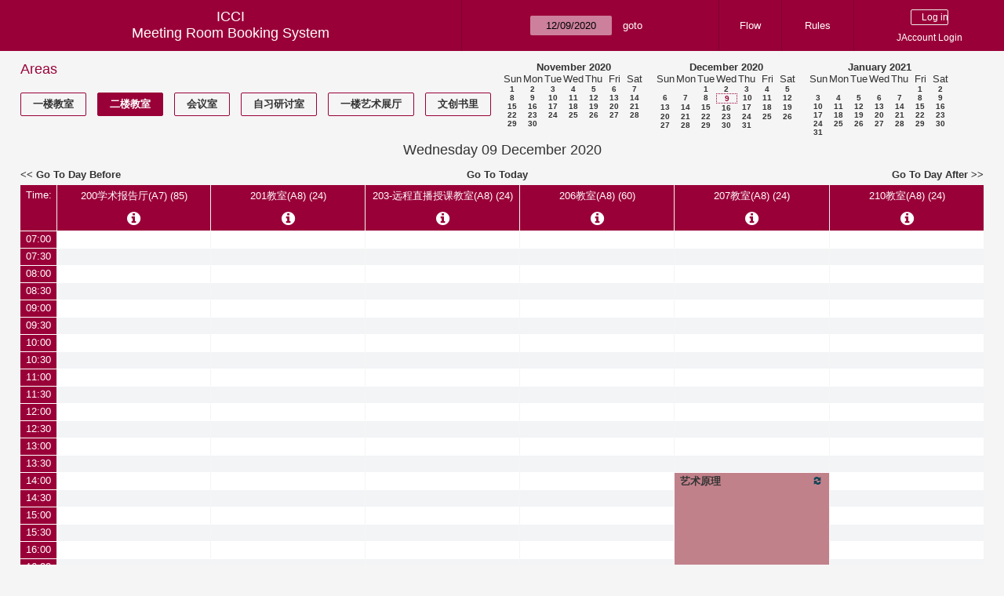

--- FILE ---
content_type: text/html; charset=utf-8
request_url: https://icci.sjtu.edu.cn/bs/day.php?year=2020&month=12&day=9&area=4
body_size: 65452
content:
<!DOCTYPE html><html>
<head>
<meta charset="utf-8">
<title>Meeting Room Booking System</title>
  <link href="jquery/ui/css/jquery-ui.structure.min.css" rel="stylesheet" type="text/css">
  <link href="jquery/ui/css/sunny/jquery-ui.theme.min.css" rel="stylesheet" type="text/css">
  <link href="jquery/datatables/css/jquery.dataTables.min.css" rel="stylesheet" type="text/css">
  <link href="jquery/datatables/css/buttons.dataTables.css" rel="stylesheet" type="text/css">
  <link href="jquery/datatables/css/fixedColumns.dataTables.min.css" rel="stylesheet" type="text/css">
  <link href="jquery/datatables/css/colReorder.dataTables.css" rel="stylesheet" type="text/css">
      <link rel="stylesheet" href="/public/css/font-awesome.min.css" />
    <link rel="stylesheet" href="/public/layui/css/layui.css" media="all" />
    <link rel="stylesheet" href="css/mrbs.css.php" type="text/css">
        <link rel="stylesheet" media="print" href="css/mrbs-print.css.php" type="text/css">
    <!--[if IE]>
    <link rel="stylesheet" href="css/mrbs-ie.css" type="text/css">
    <![endif]-->
        <!--[if IE 8]>
    <link rel="stylesheet" href="css/mrbs-ie8.css" type="text/css">
    <![endif]-->
    <!--[if lte IE 8]>
    <link rel="stylesheet" href="css/mrbs-ielte8.css" type="text/css">
    <![endif]-->
    <!--[if lte IE 7]>
    <link rel="stylesheet" href="css/mrbs-ielte7.css.php" type="text/css">
    <![endif]-->
    <!--[if lte IE 6]>
    <link rel="stylesheet" href="css/mrbs-ielte6.css" type="text/css">
    <![endif]-->
        <meta name="robots" content="noindex, nofollow">

<!--[if (!IE)|(gt IE 8)]><!-->
  <script type="text/javascript" src="jquery/jquery-2.2.4.min.js"></script>
  <!--<![endif]-->

<!--[if lte IE 8]>
  <script type="text/javascript" src="jquery/jquery-1.11.0.min.js"></script>
<![endif]-->

  <script type="text/javascript" src="jquery/jquery-migrate-1.4.1.min.js"></script>
    <script type="text/javascript" src="jquery/ui/jquery-ui.min.js"></script>
  

<script type="text/javascript" src="/public/layui/layui.js"></script>
<script>
  layui.use(['form','layer','element'],function(){
    var form = layui.form;
    var element = layui.element;
    var layer = parent.layer === undefined ? layui.layer : parent.layer;
    var $ = layui.jquery;
    var custom_html = '';
    $('.description').parent(1).on('click',function(){
      custom_html = $(this).find('.custom_html').html();
      layer.open({
        title: $(this).find('a').html()+'介绍/Description',
        content: custom_html,
        area: ['800px',''],
        btn:false,
        shadeClose: true
      })
    })
  });

</script>
<script type="text/javascript">
  //<![CDATA[
  var lteIE6 = false;
  //]]>
</script>
<!--[if lte IE 6]>
<script type="text/javascript">
  //<![CDATA[
  var lteIE6 = true;
  //]]>
</script>
<![endif]-->
    
<script type="text/javascript">
  //<![CDATA[
  var lteIE7 = false;
  //]]>
</script>
<!--[if lte IE 7]>
<script type="text/javascript">
  //<![CDATA[
  var lteIE7 = true;
  //]]>
</script>
<![endif]-->
    
<script type="text/javascript">
  //<![CDATA[
  var lteIE8 = false;
  //]]>
</script>
<!--[if lte IE 8]>
<script type="text/javascript">
  //<![CDATA[
  var lteIE8 = true;
  //]]>
</script>
<![endif]-->
    
<script type="text/javascript">
  //<![CDATA[
    function init(params)
  {
  }
  //]]>
</script>

<script type="text/javascript" src="js/functions.js.php?area=4"></script>
<script type="text/javascript" src="js/datepicker.js.php?area=4"></script>
<script type="text/javascript" src="js/general.js.php?area=4"></script>

    
  <script type="text/javascript" src="js/refresh.js.php?area=4"></script>
    <!-- <script type="text/javascript" src="js/resizable.js.php?area=4"></script> -->
  <script type="text/javascript" src="js/multiple.js.php?area=4"></script>
    <script type="text/javascript" src="js/cell_click.js.php?area=4"></script>
  
<!--[if lte IE 8]>
      <script src="js/html5shiv.min.js"></script>
    <![endif]-->
    
<script type="text/javascript">

//<![CDATA[


$(window).on('load', function() {

  var args = {day: '9',
              month: '12',
              year: '2020',
              area: '4',
              room: '33',
              page: 'day'};
    init(args);

});


//]]>
</script></head>
<body class="non_js day">
    <script type="text/javascript">
      //<![CDATA[
      $('body').addClass('js').removeClass('non_js');
      //]]>
    </script> 
    <header class="banner">
<nav>
<ul>
<li>
<div id="company">
<div id="logo">
<span>ICCI</span>
</div>
<div id="mrbs">
<a href="index.php">Meeting Room Booking System</a>
</div>
</div>
</li>
<li>
<form action="day.php" method="get" id="Form1">
<span class="dateselector js_hidden" data-prefix="" data-day="9" data-month="12" data-year="2020" data-min-year="2015" data-max-year="2031" data-form-id="Form1">
<select id="day" name="day">
<option value="1">1</option>
<option value="2">2</option>
<option value="3">3</option>
<option value="4">4</option>
<option value="5">5</option>
<option value="6">6</option>
<option value="7">7</option>
<option value="8">8</option>
<option value="9" selected="selected">9</option>
<option value="10">10</option>
<option value="11">11</option>
<option value="12">12</option>
<option value="13">13</option>
<option value="14">14</option>
<option value="15">15</option>
<option value="16">16</option>
<option value="17">17</option>
<option value="18">18</option>
<option value="19">19</option>
<option value="20">20</option>
<option value="21">21</option>
<option value="22">22</option>
<option value="23">23</option>
<option value="24">24</option>
<option value="25">25</option>
<option value="26">26</option>
<option value="27">27</option>
<option value="28">28</option>
<option value="29">29</option>
<option value="30">30</option>
<option value="31">31</option>
</select>
<select id="month" name="month">
<option value="1">Jan</option>
<option value="2">Feb</option>
<option value="3">Mar</option>
<option value="4">Apr</option>
<option value="5">May</option>
<option value="6">Jun</option>
<option value="7">Jul</option>
<option value="8">Aug</option>
<option value="9">Sep</option>
<option value="10">Oct</option>
<option value="11">Nov</option>
<option value="12" selected="selected">Dec</option>
</select>
<select id="year" name="year">
<option value="2015">2015</option>
<option value="2016">2016</option>
<option value="2017">2017</option>
<option value="2018">2018</option>
<option value="2019">2019</option>
<option value="2020" selected="selected">2020</option>
<option value="2021">2021</option>
<option value="2022">2022</option>
<option value="2023">2023</option>
<option value="2024">2024</option>
<option value="2025">2025</option>
<option value="2026">2026</option>
<option value="2027">2027</option>
<option value="2028">2028</option>
<option value="2029">2029</option>
<option value="2030">2030</option>
<option value="2031">2031</option>
</select>
</span>
<input type="hidden" name="area" value="4">
<input type="hidden" name="room" value="33">
<input type="submit" value="goto">
</form>
</li>
<li>
<a href="/bs/files/文创学院预约中心使用说明.pdf" target="_blank">Flow</a>
</li>
<li>
<a href="/bs/files/20200901-文创学院关于教室及会议室预约系统管理规则.pdf" target="_blank">Rules</a>
</li>
<li>
<div id="logon_box">
      <form method="post" action="admin.php">
        <div>
          <input type="hidden" name="TargetURL" value="day.php?year=2020&amp;month=12&amp;day=9&amp;area=4">
          <input type="hidden" name="Action" value="QueryName">
          <input type="submit" value=" Log in ">
                    <a href='/jaccount'>JAccount Login</a>
                  </div>
      </form>
      
  </div>
</li>
</ul>
</nav>
</header>
<div id="contents">
<div id="dwm_header" class="screenonly">
<div id="dwm_areas">
<h3>Areas</h3>
<ul>
<li><a href="day.php?year=2020&amp;month=12&amp;day=9&amp;area=3"><span>一楼教室</span></a></li>
<li><a href="day.php?year=2020&amp;month=12&amp;day=9&amp;area=4"><span class="current">二楼教室</span></a></li>
<li><a href="day.php?year=2020&amp;month=12&amp;day=9&amp;area=5"><span>会议室</span></a></li>
<li><a href="day.php?year=2020&amp;month=12&amp;day=9&amp;area=6"><span>自习研讨室</span></a></li>
<li><a href="day.php?year=2020&amp;month=12&amp;day=9&amp;area=11"><span>一楼艺术展厅</span></a></li>
<li><a href="day.php?year=2020&amp;month=12&amp;day=9&amp;area=14"><span>文创书里</span></a></li>
</ul>
</div>
<nav id="cals">
<div id="cal_last">
<table class="calendar">
<thead>
<tr>
<th colspan="7"><a href="month.php?year=2020&amp;month=11&amp;day=9&amp;area=4&amp;room=33">November&nbsp;2020</a></th>
</tr>
<tr>
<th>Sun</th>
<th>Mon</th>
<th>Tue</th>
<th>Wed</th>
<th>Thu</th>
<th>Fri</th>
<th>Sat</th>
</tr>
</thead>
<tbody>
<tr>
<td><a href="day.php?year=2020&amp;month=11&amp;day=1&amp;area=4&amp;room=33">1</a></td>
<td><a href="day.php?year=2020&amp;month=11&amp;day=2&amp;area=4&amp;room=33">2</a></td>
<td><a href="day.php?year=2020&amp;month=11&amp;day=3&amp;area=4&amp;room=33">3</a></td>
<td><a href="day.php?year=2020&amp;month=11&amp;day=4&amp;area=4&amp;room=33">4</a></td>
<td><a href="day.php?year=2020&amp;month=11&amp;day=5&amp;area=4&amp;room=33">5</a></td>
<td><a href="day.php?year=2020&amp;month=11&amp;day=6&amp;area=4&amp;room=33">6</a></td>
<td><a href="day.php?year=2020&amp;month=11&amp;day=7&amp;area=4&amp;room=33">7</a></td>
</tr>
<tr>
<td><a href="day.php?year=2020&amp;month=11&amp;day=8&amp;area=4&amp;room=33">8</a></td>
<td><a href="day.php?year=2020&amp;month=11&amp;day=9&amp;area=4&amp;room=33">9</a></td>
<td><a href="day.php?year=2020&amp;month=11&amp;day=10&amp;area=4&amp;room=33">10</a></td>
<td><a href="day.php?year=2020&amp;month=11&amp;day=11&amp;area=4&amp;room=33">11</a></td>
<td><a href="day.php?year=2020&amp;month=11&amp;day=12&amp;area=4&amp;room=33">12</a></td>
<td><a href="day.php?year=2020&amp;month=11&amp;day=13&amp;area=4&amp;room=33">13</a></td>
<td><a href="day.php?year=2020&amp;month=11&amp;day=14&amp;area=4&amp;room=33">14</a></td>
</tr>
<tr>
<td><a href="day.php?year=2020&amp;month=11&amp;day=15&amp;area=4&amp;room=33">15</a></td>
<td><a href="day.php?year=2020&amp;month=11&amp;day=16&amp;area=4&amp;room=33">16</a></td>
<td><a href="day.php?year=2020&amp;month=11&amp;day=17&amp;area=4&amp;room=33">17</a></td>
<td><a href="day.php?year=2020&amp;month=11&amp;day=18&amp;area=4&amp;room=33">18</a></td>
<td><a href="day.php?year=2020&amp;month=11&amp;day=19&amp;area=4&amp;room=33">19</a></td>
<td><a href="day.php?year=2020&amp;month=11&amp;day=20&amp;area=4&amp;room=33">20</a></td>
<td><a href="day.php?year=2020&amp;month=11&amp;day=21&amp;area=4&amp;room=33">21</a></td>
</tr>
<tr>
<td><a href="day.php?year=2020&amp;month=11&amp;day=22&amp;area=4&amp;room=33">22</a></td>
<td><a href="day.php?year=2020&amp;month=11&amp;day=23&amp;area=4&amp;room=33">23</a></td>
<td><a href="day.php?year=2020&amp;month=11&amp;day=24&amp;area=4&amp;room=33">24</a></td>
<td><a href="day.php?year=2020&amp;month=11&amp;day=25&amp;area=4&amp;room=33">25</a></td>
<td><a href="day.php?year=2020&amp;month=11&amp;day=26&amp;area=4&amp;room=33">26</a></td>
<td><a href="day.php?year=2020&amp;month=11&amp;day=27&amp;area=4&amp;room=33">27</a></td>
<td><a href="day.php?year=2020&amp;month=11&amp;day=28&amp;area=4&amp;room=33">28</a></td>
</tr>
<tr>
<td><a href="day.php?year=2020&amp;month=11&amp;day=29&amp;area=4&amp;room=33">29</a></td>
<td><a href="day.php?year=2020&amp;month=11&amp;day=30&amp;area=4&amp;room=33">30</a></td>
<td>&nbsp;</td>
<td>&nbsp;</td>
<td>&nbsp;</td>
<td>&nbsp;</td>
<td>&nbsp;</td>
</tr>
</tbody>
</table>
</div>
<div id="cal_this">
<table class="calendar">
<thead>
<tr>
<th colspan="7"><a href="month.php?year=2020&amp;month=12&amp;day=9&amp;area=4&amp;room=33">December&nbsp;2020</a></th>
</tr>
<tr>
<th>Sun</th>
<th>Mon</th>
<th>Tue</th>
<th>Wed</th>
<th>Thu</th>
<th>Fri</th>
<th>Sat</th>
</tr>
</thead>
<tbody>
<tr>
<td>&nbsp;</td>
<td>&nbsp;</td>
<td><a href="day.php?year=2020&amp;month=12&amp;day=1&amp;area=4&amp;room=33">1</a></td>
<td><a href="day.php?year=2020&amp;month=12&amp;day=2&amp;area=4&amp;room=33">2</a></td>
<td><a href="day.php?year=2020&amp;month=12&amp;day=3&amp;area=4&amp;room=33">3</a></td>
<td><a href="day.php?year=2020&amp;month=12&amp;day=4&amp;area=4&amp;room=33">4</a></td>
<td><a href="day.php?year=2020&amp;month=12&amp;day=5&amp;area=4&amp;room=33">5</a></td>
</tr>
<tr>
<td><a href="day.php?year=2020&amp;month=12&amp;day=6&amp;area=4&amp;room=33">6</a></td>
<td><a href="day.php?year=2020&amp;month=12&amp;day=7&amp;area=4&amp;room=33">7</a></td>
<td><a href="day.php?year=2020&amp;month=12&amp;day=8&amp;area=4&amp;room=33">8</a></td>
<td id="sticky_day"><a class="current" href="day.php?year=2020&amp;month=12&amp;day=9&amp;area=4&amp;room=33">9</a></td>
<td><a href="day.php?year=2020&amp;month=12&amp;day=10&amp;area=4&amp;room=33">10</a></td>
<td><a href="day.php?year=2020&amp;month=12&amp;day=11&amp;area=4&amp;room=33">11</a></td>
<td><a href="day.php?year=2020&amp;month=12&amp;day=12&amp;area=4&amp;room=33">12</a></td>
</tr>
<tr>
<td><a href="day.php?year=2020&amp;month=12&amp;day=13&amp;area=4&amp;room=33">13</a></td>
<td><a href="day.php?year=2020&amp;month=12&amp;day=14&amp;area=4&amp;room=33">14</a></td>
<td><a href="day.php?year=2020&amp;month=12&amp;day=15&amp;area=4&amp;room=33">15</a></td>
<td><a href="day.php?year=2020&amp;month=12&amp;day=16&amp;area=4&amp;room=33">16</a></td>
<td><a href="day.php?year=2020&amp;month=12&amp;day=17&amp;area=4&amp;room=33">17</a></td>
<td><a href="day.php?year=2020&amp;month=12&amp;day=18&amp;area=4&amp;room=33">18</a></td>
<td><a href="day.php?year=2020&amp;month=12&amp;day=19&amp;area=4&amp;room=33">19</a></td>
</tr>
<tr>
<td><a href="day.php?year=2020&amp;month=12&amp;day=20&amp;area=4&amp;room=33">20</a></td>
<td><a href="day.php?year=2020&amp;month=12&amp;day=21&amp;area=4&amp;room=33">21</a></td>
<td><a href="day.php?year=2020&amp;month=12&amp;day=22&amp;area=4&amp;room=33">22</a></td>
<td><a href="day.php?year=2020&amp;month=12&amp;day=23&amp;area=4&amp;room=33">23</a></td>
<td><a href="day.php?year=2020&amp;month=12&amp;day=24&amp;area=4&amp;room=33">24</a></td>
<td><a href="day.php?year=2020&amp;month=12&amp;day=25&amp;area=4&amp;room=33">25</a></td>
<td><a href="day.php?year=2020&amp;month=12&amp;day=26&amp;area=4&amp;room=33">26</a></td>
</tr>
<tr>
<td><a href="day.php?year=2020&amp;month=12&amp;day=27&amp;area=4&amp;room=33">27</a></td>
<td><a href="day.php?year=2020&amp;month=12&amp;day=28&amp;area=4&amp;room=33">28</a></td>
<td><a href="day.php?year=2020&amp;month=12&amp;day=29&amp;area=4&amp;room=33">29</a></td>
<td><a href="day.php?year=2020&amp;month=12&amp;day=30&amp;area=4&amp;room=33">30</a></td>
<td><a href="day.php?year=2020&amp;month=12&amp;day=31&amp;area=4&amp;room=33">31</a></td>
<td>&nbsp;</td>
<td>&nbsp;</td>
</tr>
</tbody>
</table>
</div>
<div id="cal_next">
<table class="calendar">
<thead>
<tr>
<th colspan="7"><a href="month.php?year=2021&amp;month=1&amp;day=9&amp;area=4&amp;room=33">January&nbsp;2021</a></th>
</tr>
<tr>
<th>Sun</th>
<th>Mon</th>
<th>Tue</th>
<th>Wed</th>
<th>Thu</th>
<th>Fri</th>
<th>Sat</th>
</tr>
</thead>
<tbody>
<tr>
<td>&nbsp;</td>
<td>&nbsp;</td>
<td>&nbsp;</td>
<td>&nbsp;</td>
<td>&nbsp;</td>
<td><a href="day.php?year=2021&amp;month=1&amp;day=1&amp;area=4&amp;room=33">1</a></td>
<td><a href="day.php?year=2021&amp;month=1&amp;day=2&amp;area=4&amp;room=33">2</a></td>
</tr>
<tr>
<td><a href="day.php?year=2021&amp;month=1&amp;day=3&amp;area=4&amp;room=33">3</a></td>
<td><a href="day.php?year=2021&amp;month=1&amp;day=4&amp;area=4&amp;room=33">4</a></td>
<td><a href="day.php?year=2021&amp;month=1&amp;day=5&amp;area=4&amp;room=33">5</a></td>
<td><a href="day.php?year=2021&amp;month=1&amp;day=6&amp;area=4&amp;room=33">6</a></td>
<td><a href="day.php?year=2021&amp;month=1&amp;day=7&amp;area=4&amp;room=33">7</a></td>
<td><a href="day.php?year=2021&amp;month=1&amp;day=8&amp;area=4&amp;room=33">8</a></td>
<td><a href="day.php?year=2021&amp;month=1&amp;day=9&amp;area=4&amp;room=33">9</a></td>
</tr>
<tr>
<td><a href="day.php?year=2021&amp;month=1&amp;day=10&amp;area=4&amp;room=33">10</a></td>
<td><a href="day.php?year=2021&amp;month=1&amp;day=11&amp;area=4&amp;room=33">11</a></td>
<td><a href="day.php?year=2021&amp;month=1&amp;day=12&amp;area=4&amp;room=33">12</a></td>
<td><a href="day.php?year=2021&amp;month=1&amp;day=13&amp;area=4&amp;room=33">13</a></td>
<td><a href="day.php?year=2021&amp;month=1&amp;day=14&amp;area=4&amp;room=33">14</a></td>
<td><a href="day.php?year=2021&amp;month=1&amp;day=15&amp;area=4&amp;room=33">15</a></td>
<td><a href="day.php?year=2021&amp;month=1&amp;day=16&amp;area=4&amp;room=33">16</a></td>
</tr>
<tr>
<td><a href="day.php?year=2021&amp;month=1&amp;day=17&amp;area=4&amp;room=33">17</a></td>
<td><a href="day.php?year=2021&amp;month=1&amp;day=18&amp;area=4&amp;room=33">18</a></td>
<td><a href="day.php?year=2021&amp;month=1&amp;day=19&amp;area=4&amp;room=33">19</a></td>
<td><a href="day.php?year=2021&amp;month=1&amp;day=20&amp;area=4&amp;room=33">20</a></td>
<td><a href="day.php?year=2021&amp;month=1&amp;day=21&amp;area=4&amp;room=33">21</a></td>
<td><a href="day.php?year=2021&amp;month=1&amp;day=22&amp;area=4&amp;room=33">22</a></td>
<td><a href="day.php?year=2021&amp;month=1&amp;day=23&amp;area=4&amp;room=33">23</a></td>
</tr>
<tr>
<td><a href="day.php?year=2021&amp;month=1&amp;day=24&amp;area=4&amp;room=33">24</a></td>
<td><a href="day.php?year=2021&amp;month=1&amp;day=25&amp;area=4&amp;room=33">25</a></td>
<td><a href="day.php?year=2021&amp;month=1&amp;day=26&amp;area=4&amp;room=33">26</a></td>
<td><a href="day.php?year=2021&amp;month=1&amp;day=27&amp;area=4&amp;room=33">27</a></td>
<td><a href="day.php?year=2021&amp;month=1&amp;day=28&amp;area=4&amp;room=33">28</a></td>
<td><a href="day.php?year=2021&amp;month=1&amp;day=29&amp;area=4&amp;room=33">29</a></td>
<td><a href="day.php?year=2021&amp;month=1&amp;day=30&amp;area=4&amp;room=33">30</a></td>
</tr>
<tr>
<td><a href="day.php?year=2021&amp;month=1&amp;day=31&amp;area=4&amp;room=33">31</a></td>
<td>&nbsp;</td>
<td>&nbsp;</td>
<td>&nbsp;</td>
<td>&nbsp;</td>
<td>&nbsp;</td>
<td>&nbsp;</td>
</tr>
</tbody>
</table>
</div>
</nav>
</div>
<div id="dwm">
<h2>Wednesday 09 December 2020</h2>
</div>

<nav class="date_nav">
  <a class="date_before" href="day.php?area=4&amp;room=33&amp;year=2020&amp;month=12&amp;day=08">Go To Day Before</a>
  <a class="date_now" href="day.php?area=4&amp;room=33;">Go To Today</a>
  <a class="date_after" href="day.php?area=4&amp;room=33&amp;year=2020&amp;month=12&amp;day=10">Go To Day After</a>
</nav>
<table class="dwm_main" id="day_main" data-resolution="1800">
<thead>
<tr>
<th class="first_last" style="width: 1%">Time:</th>
<th data-room="33" style="width: 16.500000%">
                        <a href="week.php?year=2020&amp;month=12&amp;day=9&amp;area=4&amp;room=33"
                        title="View Week &#10;&#10;教室有EPSON投影机1台，领夹式无线话筒3套，手持式无线话筒一套，无线传屏ClickShar">200学术报告厅(A7) (85)</a><i class="fa description fa-info-circle" aria-hidden="true"><div class='custom_html' style='display: none;'><p>
	“lecture hall”是学院用于举办讲座、报告、全员师生会议等的地方，本院学生的课程类讲座如2018年春季学期开始的系列讲座课程《数字技术》，也是举办文化创意产业行业讲座和业内人士进行交流的场所。这里的椅子全部都是可转动的，同学们可以自如使用也可以便于交流，充分的让学生感受国际化的上课体验。
</p></div></i></th>
<th data-room="11" style="width: 16.500000%">
                        <a href="week.php?year=2020&amp;month=12&amp;day=9&amp;area=4&amp;room=11"
                        title="View Week &#10;&#10;201教室">201教室(A8) (24)</a><i class="fa description fa-info-circle" aria-hidden="true"><div class='custom_html' style='display: none;'>本教室为标准多媒体教室，教室设备有EPSON可书写互动投影机1台。</div></i></th>
<th data-room="12" style="width: 16.500000%">
                        <a href="week.php?year=2020&amp;month=12&amp;day=9&amp;area=4&amp;room=12"
                        title="View Week &#10;&#10;203-远程直播授课教室">203-远程直播授课教室(A8) (24)</a><i class="fa description fa-info-circle" aria-hidden="true"><div class='custom_html' style='display: none;'>本教室为远程授课教室，教室设备有EPSON可书写互动投影机3台，及网络课程直播设备。</div></i></th>
<th data-room="13" style="width: 16.500000%">
                        <a href="week.php?year=2020&amp;month=12&amp;day=9&amp;area=4&amp;room=13"
                        title="View Week &#10;&#10;206教室">206教室(A8) (60)</a><i class="fa description fa-info-circle" aria-hidden="true"><div class='custom_html' style='display: none;'>本教室为标准多媒体教室，教室设备有100英寸EPSON工程级可书写互动投影机2台，领夹式无线话筒1套。</div></i></th>
<th data-room="14" style="width: 16.500000%">
                        <a href="week.php?year=2020&amp;month=12&amp;day=9&amp;area=4&amp;room=14"
                        title="View Week &#10;&#10;207教室">207教室(A8) (24)</a><i class="fa description fa-info-circle" aria-hidden="true"><div class='custom_html' style='display: none;'>本教室为标准多媒体教室，教室设备有EPSON可书写互动投影机1台。</div></i></th>
<th data-room="15" style="width: 16.500000%">
                        <a href="week.php?year=2020&amp;month=12&amp;day=9&amp;area=4&amp;room=15"
                        title="View Week &#10;&#10;210教室">210教室(A8) (24)</a><i class="fa description fa-info-circle" aria-hidden="true"><div class='custom_html' style='display: none;'>本教室为标准多媒体教室，教室设备有EPSON可书写互动投影机1台。</div></i></th>
</tr>
</thead>
<tbody>
<tr class="even_row">
<td class="row_labels" data-seconds="25200">
<div class="celldiv slots1">
<a href="day.php?year=2020&amp;month=12&amp;day=9&amp;area=4&amp;room=33&amp;timetohighlight=25200" title="Highlight this line">07:00</a>
</div></td>
<td class="new">
<div class="celldiv slots1">
<a href="edit_entry.php?area=4&amp;room=33&amp;hour=7&amp;minute=0&amp;year=2020&amp;month=12&amp;day=9">
</a>
</div>
</td>
<td class="new">
<div class="celldiv slots1">
<a href="edit_entry.php?area=4&amp;room=11&amp;hour=7&amp;minute=0&amp;year=2020&amp;month=12&amp;day=9">
</a>
</div>
</td>
<td class="new">
<div class="celldiv slots1">
<a href="edit_entry.php?area=4&amp;room=12&amp;hour=7&amp;minute=0&amp;year=2020&amp;month=12&amp;day=9">
</a>
</div>
</td>
<td class="new">
<div class="celldiv slots1">
<a href="edit_entry.php?area=4&amp;room=13&amp;hour=7&amp;minute=0&amp;year=2020&amp;month=12&amp;day=9">
</a>
</div>
</td>
<td class="new">
<div class="celldiv slots1">
<a href="edit_entry.php?area=4&amp;room=14&amp;hour=7&amp;minute=0&amp;year=2020&amp;month=12&amp;day=9">
</a>
</div>
</td>
<td class="new">
<div class="celldiv slots1">
<a href="edit_entry.php?area=4&amp;room=15&amp;hour=7&amp;minute=0&amp;year=2020&amp;month=12&amp;day=9">
</a>
</div>
</td>
</tr>
<tr class="odd_row">
<td class="row_labels" data-seconds="27000">
<div class="celldiv slots1">
<a href="day.php?year=2020&amp;month=12&amp;day=9&amp;area=4&amp;room=33&amp;timetohighlight=27000" title="Highlight this line">07:30</a>
</div></td>
<td class="new">
<div class="celldiv slots1">
<a href="edit_entry.php?area=4&amp;room=33&amp;hour=7&amp;minute=30&amp;year=2020&amp;month=12&amp;day=9">
</a>
</div>
</td>
<td class="new">
<div class="celldiv slots1">
<a href="edit_entry.php?area=4&amp;room=11&amp;hour=7&amp;minute=30&amp;year=2020&amp;month=12&amp;day=9">
</a>
</div>
</td>
<td class="new">
<div class="celldiv slots1">
<a href="edit_entry.php?area=4&amp;room=12&amp;hour=7&amp;minute=30&amp;year=2020&amp;month=12&amp;day=9">
</a>
</div>
</td>
<td class="new">
<div class="celldiv slots1">
<a href="edit_entry.php?area=4&amp;room=13&amp;hour=7&amp;minute=30&amp;year=2020&amp;month=12&amp;day=9">
</a>
</div>
</td>
<td class="new">
<div class="celldiv slots1">
<a href="edit_entry.php?area=4&amp;room=14&amp;hour=7&amp;minute=30&amp;year=2020&amp;month=12&amp;day=9">
</a>
</div>
</td>
<td class="new">
<div class="celldiv slots1">
<a href="edit_entry.php?area=4&amp;room=15&amp;hour=7&amp;minute=30&amp;year=2020&amp;month=12&amp;day=9">
</a>
</div>
</td>
</tr>
<tr class="even_row">
<td class="row_labels" data-seconds="28800">
<div class="celldiv slots1">
<a href="day.php?year=2020&amp;month=12&amp;day=9&amp;area=4&amp;room=33&amp;timetohighlight=28800" title="Highlight this line">08:00</a>
</div></td>
<td class="new">
<div class="celldiv slots1">
<a href="edit_entry.php?area=4&amp;room=33&amp;hour=8&amp;minute=0&amp;year=2020&amp;month=12&amp;day=9">
</a>
</div>
</td>
<td class="new">
<div class="celldiv slots1">
<a href="edit_entry.php?area=4&amp;room=11&amp;hour=8&amp;minute=0&amp;year=2020&amp;month=12&amp;day=9">
</a>
</div>
</td>
<td class="new">
<div class="celldiv slots1">
<a href="edit_entry.php?area=4&amp;room=12&amp;hour=8&amp;minute=0&amp;year=2020&amp;month=12&amp;day=9">
</a>
</div>
</td>
<td class="new">
<div class="celldiv slots1">
<a href="edit_entry.php?area=4&amp;room=13&amp;hour=8&amp;minute=0&amp;year=2020&amp;month=12&amp;day=9">
</a>
</div>
</td>
<td class="new">
<div class="celldiv slots1">
<a href="edit_entry.php?area=4&amp;room=14&amp;hour=8&amp;minute=0&amp;year=2020&amp;month=12&amp;day=9">
</a>
</div>
</td>
<td class="new">
<div class="celldiv slots1">
<a href="edit_entry.php?area=4&amp;room=15&amp;hour=8&amp;minute=0&amp;year=2020&amp;month=12&amp;day=9">
</a>
</div>
</td>
</tr>
<tr class="odd_row">
<td class="row_labels" data-seconds="30600">
<div class="celldiv slots1">
<a href="day.php?year=2020&amp;month=12&amp;day=9&amp;area=4&amp;room=33&amp;timetohighlight=30600" title="Highlight this line">08:30</a>
</div></td>
<td class="new">
<div class="celldiv slots1">
<a href="edit_entry.php?area=4&amp;room=33&amp;hour=8&amp;minute=30&amp;year=2020&amp;month=12&amp;day=9">
</a>
</div>
</td>
<td class="new">
<div class="celldiv slots1">
<a href="edit_entry.php?area=4&amp;room=11&amp;hour=8&amp;minute=30&amp;year=2020&amp;month=12&amp;day=9">
</a>
</div>
</td>
<td class="new">
<div class="celldiv slots1">
<a href="edit_entry.php?area=4&amp;room=12&amp;hour=8&amp;minute=30&amp;year=2020&amp;month=12&amp;day=9">
</a>
</div>
</td>
<td class="new">
<div class="celldiv slots1">
<a href="edit_entry.php?area=4&amp;room=13&amp;hour=8&amp;minute=30&amp;year=2020&amp;month=12&amp;day=9">
</a>
</div>
</td>
<td class="new">
<div class="celldiv slots1">
<a href="edit_entry.php?area=4&amp;room=14&amp;hour=8&amp;minute=30&amp;year=2020&amp;month=12&amp;day=9">
</a>
</div>
</td>
<td class="new">
<div class="celldiv slots1">
<a href="edit_entry.php?area=4&amp;room=15&amp;hour=8&amp;minute=30&amp;year=2020&amp;month=12&amp;day=9">
</a>
</div>
</td>
</tr>
<tr class="even_row">
<td class="row_labels" data-seconds="32400">
<div class="celldiv slots1">
<a href="day.php?year=2020&amp;month=12&amp;day=9&amp;area=4&amp;room=33&amp;timetohighlight=32400" title="Highlight this line">09:00</a>
</div></td>
<td class="new">
<div class="celldiv slots1">
<a href="edit_entry.php?area=4&amp;room=33&amp;hour=9&amp;minute=0&amp;year=2020&amp;month=12&amp;day=9">
</a>
</div>
</td>
<td class="new">
<div class="celldiv slots1">
<a href="edit_entry.php?area=4&amp;room=11&amp;hour=9&amp;minute=0&amp;year=2020&amp;month=12&amp;day=9">
</a>
</div>
</td>
<td class="new">
<div class="celldiv slots1">
<a href="edit_entry.php?area=4&amp;room=12&amp;hour=9&amp;minute=0&amp;year=2020&amp;month=12&amp;day=9">
</a>
</div>
</td>
<td class="new">
<div class="celldiv slots1">
<a href="edit_entry.php?area=4&amp;room=13&amp;hour=9&amp;minute=0&amp;year=2020&amp;month=12&amp;day=9">
</a>
</div>
</td>
<td class="new">
<div class="celldiv slots1">
<a href="edit_entry.php?area=4&amp;room=14&amp;hour=9&amp;minute=0&amp;year=2020&amp;month=12&amp;day=9">
</a>
</div>
</td>
<td class="new">
<div class="celldiv slots1">
<a href="edit_entry.php?area=4&amp;room=15&amp;hour=9&amp;minute=0&amp;year=2020&amp;month=12&amp;day=9">
</a>
</div>
</td>
</tr>
<tr class="odd_row">
<td class="row_labels" data-seconds="34200">
<div class="celldiv slots1">
<a href="day.php?year=2020&amp;month=12&amp;day=9&amp;area=4&amp;room=33&amp;timetohighlight=34200" title="Highlight this line">09:30</a>
</div></td>
<td class="new">
<div class="celldiv slots1">
<a href="edit_entry.php?area=4&amp;room=33&amp;hour=9&amp;minute=30&amp;year=2020&amp;month=12&amp;day=9">
</a>
</div>
</td>
<td class="new">
<div class="celldiv slots1">
<a href="edit_entry.php?area=4&amp;room=11&amp;hour=9&amp;minute=30&amp;year=2020&amp;month=12&amp;day=9">
</a>
</div>
</td>
<td class="new">
<div class="celldiv slots1">
<a href="edit_entry.php?area=4&amp;room=12&amp;hour=9&amp;minute=30&amp;year=2020&amp;month=12&amp;day=9">
</a>
</div>
</td>
<td class="new">
<div class="celldiv slots1">
<a href="edit_entry.php?area=4&amp;room=13&amp;hour=9&amp;minute=30&amp;year=2020&amp;month=12&amp;day=9">
</a>
</div>
</td>
<td class="new">
<div class="celldiv slots1">
<a href="edit_entry.php?area=4&amp;room=14&amp;hour=9&amp;minute=30&amp;year=2020&amp;month=12&amp;day=9">
</a>
</div>
</td>
<td class="new">
<div class="celldiv slots1">
<a href="edit_entry.php?area=4&amp;room=15&amp;hour=9&amp;minute=30&amp;year=2020&amp;month=12&amp;day=9">
</a>
</div>
</td>
</tr>
<tr class="even_row">
<td class="row_labels" data-seconds="36000">
<div class="celldiv slots1">
<a href="day.php?year=2020&amp;month=12&amp;day=9&amp;area=4&amp;room=33&amp;timetohighlight=36000" title="Highlight this line">10:00</a>
</div></td>
<td class="new">
<div class="celldiv slots1">
<a href="edit_entry.php?area=4&amp;room=33&amp;hour=10&amp;minute=0&amp;year=2020&amp;month=12&amp;day=9">
</a>
</div>
</td>
<td class="new">
<div class="celldiv slots1">
<a href="edit_entry.php?area=4&amp;room=11&amp;hour=10&amp;minute=0&amp;year=2020&amp;month=12&amp;day=9">
</a>
</div>
</td>
<td class="new">
<div class="celldiv slots1">
<a href="edit_entry.php?area=4&amp;room=12&amp;hour=10&amp;minute=0&amp;year=2020&amp;month=12&amp;day=9">
</a>
</div>
</td>
<td class="new">
<div class="celldiv slots1">
<a href="edit_entry.php?area=4&amp;room=13&amp;hour=10&amp;minute=0&amp;year=2020&amp;month=12&amp;day=9">
</a>
</div>
</td>
<td class="new">
<div class="celldiv slots1">
<a href="edit_entry.php?area=4&amp;room=14&amp;hour=10&amp;minute=0&amp;year=2020&amp;month=12&amp;day=9">
</a>
</div>
</td>
<td class="new">
<div class="celldiv slots1">
<a href="edit_entry.php?area=4&amp;room=15&amp;hour=10&amp;minute=0&amp;year=2020&amp;month=12&amp;day=9">
</a>
</div>
</td>
</tr>
<tr class="odd_row">
<td class="row_labels" data-seconds="37800">
<div class="celldiv slots1">
<a href="day.php?year=2020&amp;month=12&amp;day=9&amp;area=4&amp;room=33&amp;timetohighlight=37800" title="Highlight this line">10:30</a>
</div></td>
<td class="new">
<div class="celldiv slots1">
<a href="edit_entry.php?area=4&amp;room=33&amp;hour=10&amp;minute=30&amp;year=2020&amp;month=12&amp;day=9">
</a>
</div>
</td>
<td class="new">
<div class="celldiv slots1">
<a href="edit_entry.php?area=4&amp;room=11&amp;hour=10&amp;minute=30&amp;year=2020&amp;month=12&amp;day=9">
</a>
</div>
</td>
<td class="new">
<div class="celldiv slots1">
<a href="edit_entry.php?area=4&amp;room=12&amp;hour=10&amp;minute=30&amp;year=2020&amp;month=12&amp;day=9">
</a>
</div>
</td>
<td class="new">
<div class="celldiv slots1">
<a href="edit_entry.php?area=4&amp;room=13&amp;hour=10&amp;minute=30&amp;year=2020&amp;month=12&amp;day=9">
</a>
</div>
</td>
<td class="new">
<div class="celldiv slots1">
<a href="edit_entry.php?area=4&amp;room=14&amp;hour=10&amp;minute=30&amp;year=2020&amp;month=12&amp;day=9">
</a>
</div>
</td>
<td class="new">
<div class="celldiv slots1">
<a href="edit_entry.php?area=4&amp;room=15&amp;hour=10&amp;minute=30&amp;year=2020&amp;month=12&amp;day=9">
</a>
</div>
</td>
</tr>
<tr class="even_row">
<td class="row_labels" data-seconds="39600">
<div class="celldiv slots1">
<a href="day.php?year=2020&amp;month=12&amp;day=9&amp;area=4&amp;room=33&amp;timetohighlight=39600" title="Highlight this line">11:00</a>
</div></td>
<td class="new">
<div class="celldiv slots1">
<a href="edit_entry.php?area=4&amp;room=33&amp;hour=11&amp;minute=0&amp;year=2020&amp;month=12&amp;day=9">
</a>
</div>
</td>
<td class="new">
<div class="celldiv slots1">
<a href="edit_entry.php?area=4&amp;room=11&amp;hour=11&amp;minute=0&amp;year=2020&amp;month=12&amp;day=9">
</a>
</div>
</td>
<td class="new">
<div class="celldiv slots1">
<a href="edit_entry.php?area=4&amp;room=12&amp;hour=11&amp;minute=0&amp;year=2020&amp;month=12&amp;day=9">
</a>
</div>
</td>
<td class="new">
<div class="celldiv slots1">
<a href="edit_entry.php?area=4&amp;room=13&amp;hour=11&amp;minute=0&amp;year=2020&amp;month=12&amp;day=9">
</a>
</div>
</td>
<td class="new">
<div class="celldiv slots1">
<a href="edit_entry.php?area=4&amp;room=14&amp;hour=11&amp;minute=0&amp;year=2020&amp;month=12&amp;day=9">
</a>
</div>
</td>
<td class="new">
<div class="celldiv slots1">
<a href="edit_entry.php?area=4&amp;room=15&amp;hour=11&amp;minute=0&amp;year=2020&amp;month=12&amp;day=9">
</a>
</div>
</td>
</tr>
<tr class="odd_row">
<td class="row_labels" data-seconds="41400">
<div class="celldiv slots1">
<a href="day.php?year=2020&amp;month=12&amp;day=9&amp;area=4&amp;room=33&amp;timetohighlight=41400" title="Highlight this line">11:30</a>
</div></td>
<td class="new">
<div class="celldiv slots1">
<a href="edit_entry.php?area=4&amp;room=33&amp;hour=11&amp;minute=30&amp;year=2020&amp;month=12&amp;day=9">
</a>
</div>
</td>
<td class="new">
<div class="celldiv slots1">
<a href="edit_entry.php?area=4&amp;room=11&amp;hour=11&amp;minute=30&amp;year=2020&amp;month=12&amp;day=9">
</a>
</div>
</td>
<td class="new">
<div class="celldiv slots1">
<a href="edit_entry.php?area=4&amp;room=12&amp;hour=11&amp;minute=30&amp;year=2020&amp;month=12&amp;day=9">
</a>
</div>
</td>
<td class="new">
<div class="celldiv slots1">
<a href="edit_entry.php?area=4&amp;room=13&amp;hour=11&amp;minute=30&amp;year=2020&amp;month=12&amp;day=9">
</a>
</div>
</td>
<td class="new">
<div class="celldiv slots1">
<a href="edit_entry.php?area=4&amp;room=14&amp;hour=11&amp;minute=30&amp;year=2020&amp;month=12&amp;day=9">
</a>
</div>
</td>
<td class="new">
<div class="celldiv slots1">
<a href="edit_entry.php?area=4&amp;room=15&amp;hour=11&amp;minute=30&amp;year=2020&amp;month=12&amp;day=9">
</a>
</div>
</td>
</tr>
<tr class="even_row">
<td class="row_labels" data-seconds="43200">
<div class="celldiv slots1">
<a href="day.php?year=2020&amp;month=12&amp;day=9&amp;area=4&amp;room=33&amp;timetohighlight=43200" title="Highlight this line">12:00</a>
</div></td>
<td class="new">
<div class="celldiv slots1">
<a href="edit_entry.php?area=4&amp;room=33&amp;hour=12&amp;minute=0&amp;year=2020&amp;month=12&amp;day=9">
</a>
</div>
</td>
<td class="new">
<div class="celldiv slots1">
<a href="edit_entry.php?area=4&amp;room=11&amp;hour=12&amp;minute=0&amp;year=2020&amp;month=12&amp;day=9">
</a>
</div>
</td>
<td class="new">
<div class="celldiv slots1">
<a href="edit_entry.php?area=4&amp;room=12&amp;hour=12&amp;minute=0&amp;year=2020&amp;month=12&amp;day=9">
</a>
</div>
</td>
<td class="new">
<div class="celldiv slots1">
<a href="edit_entry.php?area=4&amp;room=13&amp;hour=12&amp;minute=0&amp;year=2020&amp;month=12&amp;day=9">
</a>
</div>
</td>
<td class="new">
<div class="celldiv slots1">
<a href="edit_entry.php?area=4&amp;room=14&amp;hour=12&amp;minute=0&amp;year=2020&amp;month=12&amp;day=9">
</a>
</div>
</td>
<td class="new">
<div class="celldiv slots1">
<a href="edit_entry.php?area=4&amp;room=15&amp;hour=12&amp;minute=0&amp;year=2020&amp;month=12&amp;day=9">
</a>
</div>
</td>
</tr>
<tr class="odd_row">
<td class="row_labels" data-seconds="45000">
<div class="celldiv slots1">
<a href="day.php?year=2020&amp;month=12&amp;day=9&amp;area=4&amp;room=33&amp;timetohighlight=45000" title="Highlight this line">12:30</a>
</div></td>
<td class="new">
<div class="celldiv slots1">
<a href="edit_entry.php?area=4&amp;room=33&amp;hour=12&amp;minute=30&amp;year=2020&amp;month=12&amp;day=9">
</a>
</div>
</td>
<td class="new">
<div class="celldiv slots1">
<a href="edit_entry.php?area=4&amp;room=11&amp;hour=12&amp;minute=30&amp;year=2020&amp;month=12&amp;day=9">
</a>
</div>
</td>
<td class="new">
<div class="celldiv slots1">
<a href="edit_entry.php?area=4&amp;room=12&amp;hour=12&amp;minute=30&amp;year=2020&amp;month=12&amp;day=9">
</a>
</div>
</td>
<td class="new">
<div class="celldiv slots1">
<a href="edit_entry.php?area=4&amp;room=13&amp;hour=12&amp;minute=30&amp;year=2020&amp;month=12&amp;day=9">
</a>
</div>
</td>
<td class="new">
<div class="celldiv slots1">
<a href="edit_entry.php?area=4&amp;room=14&amp;hour=12&amp;minute=30&amp;year=2020&amp;month=12&amp;day=9">
</a>
</div>
</td>
<td class="new">
<div class="celldiv slots1">
<a href="edit_entry.php?area=4&amp;room=15&amp;hour=12&amp;minute=30&amp;year=2020&amp;month=12&amp;day=9">
</a>
</div>
</td>
</tr>
<tr class="even_row">
<td class="row_labels" data-seconds="46800">
<div class="celldiv slots1">
<a href="day.php?year=2020&amp;month=12&amp;day=9&amp;area=4&amp;room=33&amp;timetohighlight=46800" title="Highlight this line">13:00</a>
</div></td>
<td class="new">
<div class="celldiv slots1">
<a href="edit_entry.php?area=4&amp;room=33&amp;hour=13&amp;minute=0&amp;year=2020&amp;month=12&amp;day=9">
</a>
</div>
</td>
<td class="new">
<div class="celldiv slots1">
<a href="edit_entry.php?area=4&amp;room=11&amp;hour=13&amp;minute=0&amp;year=2020&amp;month=12&amp;day=9">
</a>
</div>
</td>
<td class="new">
<div class="celldiv slots1">
<a href="edit_entry.php?area=4&amp;room=12&amp;hour=13&amp;minute=0&amp;year=2020&amp;month=12&amp;day=9">
</a>
</div>
</td>
<td class="new">
<div class="celldiv slots1">
<a href="edit_entry.php?area=4&amp;room=13&amp;hour=13&amp;minute=0&amp;year=2020&amp;month=12&amp;day=9">
</a>
</div>
</td>
<td class="new">
<div class="celldiv slots1">
<a href="edit_entry.php?area=4&amp;room=14&amp;hour=13&amp;minute=0&amp;year=2020&amp;month=12&amp;day=9">
</a>
</div>
</td>
<td class="new">
<div class="celldiv slots1">
<a href="edit_entry.php?area=4&amp;room=15&amp;hour=13&amp;minute=0&amp;year=2020&amp;month=12&amp;day=9">
</a>
</div>
</td>
</tr>
<tr class="odd_row">
<td class="row_labels" data-seconds="48600">
<div class="celldiv slots1">
<a href="day.php?year=2020&amp;month=12&amp;day=9&amp;area=4&amp;room=33&amp;timetohighlight=48600" title="Highlight this line">13:30</a>
</div></td>
<td class="new">
<div class="celldiv slots1">
<a href="edit_entry.php?area=4&amp;room=33&amp;hour=13&amp;minute=30&amp;year=2020&amp;month=12&amp;day=9">
</a>
</div>
</td>
<td class="new">
<div class="celldiv slots1">
<a href="edit_entry.php?area=4&amp;room=11&amp;hour=13&amp;minute=30&amp;year=2020&amp;month=12&amp;day=9">
</a>
</div>
</td>
<td class="new">
<div class="celldiv slots1">
<a href="edit_entry.php?area=4&amp;room=12&amp;hour=13&amp;minute=30&amp;year=2020&amp;month=12&amp;day=9">
</a>
</div>
</td>
<td class="new">
<div class="celldiv slots1">
<a href="edit_entry.php?area=4&amp;room=13&amp;hour=13&amp;minute=30&amp;year=2020&amp;month=12&amp;day=9">
</a>
</div>
</td>
<td class="new">
<div class="celldiv slots1">
<a href="edit_entry.php?area=4&amp;room=14&amp;hour=13&amp;minute=30&amp;year=2020&amp;month=12&amp;day=9">
</a>
</div>
</td>
<td class="new">
<div class="celldiv slots1">
<a href="edit_entry.php?area=4&amp;room=15&amp;hour=13&amp;minute=30&amp;year=2020&amp;month=12&amp;day=9">
</a>
</div>
</td>
</tr>
<tr class="even_row">
<td class="row_labels" data-seconds="50400">
<div class="celldiv slots1">
<a href="day.php?year=2020&amp;month=12&amp;day=9&amp;area=4&amp;room=33&amp;timetohighlight=50400" title="Highlight this line">14:00</a>
</div></td>
<td class="new">
<div class="celldiv slots1">
<a href="edit_entry.php?area=4&amp;room=33&amp;hour=14&amp;minute=0&amp;year=2020&amp;month=12&amp;day=9">
</a>
</div>
</td>
<td class="new">
<div class="celldiv slots1">
<a href="edit_entry.php?area=4&amp;room=11&amp;hour=14&amp;minute=0&amp;year=2020&amp;month=12&amp;day=9">
</a>
</div>
</td>
<td class="new">
<div class="celldiv slots1">
<a href="edit_entry.php?area=4&amp;room=12&amp;hour=14&amp;minute=0&amp;year=2020&amp;month=12&amp;day=9">
</a>
</div>
</td>
<td class="new">
<div class="celldiv slots1">
<a href="edit_entry.php?area=4&amp;room=13&amp;hour=14&amp;minute=0&amp;year=2020&amp;month=12&amp;day=9">
</a>
</div>
</td>
<td class="I" rowspan="6">
<div data-id="1841" data-type="I" class="celldiv slots6">
<a href="view_entry.php?id=1841&amp;area=4&amp;day=9&amp;month=12&amp;year=2020" title=""><img class="repeat_symbol I" src="images/repeat.png" alt="Series" title="Series" width="10" height="10">艺术原理</a>
</div>
</td>
<td class="new">
<div class="celldiv slots1">
<a href="edit_entry.php?area=4&amp;room=15&amp;hour=14&amp;minute=0&amp;year=2020&amp;month=12&amp;day=9">
</a>
</div>
</td>
</tr>
<tr class="odd_row">
<td class="row_labels" data-seconds="52200">
<div class="celldiv slots1">
<a href="day.php?year=2020&amp;month=12&amp;day=9&amp;area=4&amp;room=33&amp;timetohighlight=52200" title="Highlight this line">14:30</a>
</div></td>
<td class="new">
<div class="celldiv slots1">
<a href="edit_entry.php?area=4&amp;room=33&amp;hour=14&amp;minute=30&amp;year=2020&amp;month=12&amp;day=9">
</a>
</div>
</td>
<td class="new">
<div class="celldiv slots1">
<a href="edit_entry.php?area=4&amp;room=11&amp;hour=14&amp;minute=30&amp;year=2020&amp;month=12&amp;day=9">
</a>
</div>
</td>
<td class="new">
<div class="celldiv slots1">
<a href="edit_entry.php?area=4&amp;room=12&amp;hour=14&amp;minute=30&amp;year=2020&amp;month=12&amp;day=9">
</a>
</div>
</td>
<td class="new">
<div class="celldiv slots1">
<a href="edit_entry.php?area=4&amp;room=13&amp;hour=14&amp;minute=30&amp;year=2020&amp;month=12&amp;day=9">
</a>
</div>
</td>
<td class="new">
<div class="celldiv slots1">
<a href="edit_entry.php?area=4&amp;room=15&amp;hour=14&amp;minute=30&amp;year=2020&amp;month=12&amp;day=9">
</a>
</div>
</td>
</tr>
<tr class="even_row">
<td class="row_labels" data-seconds="54000">
<div class="celldiv slots1">
<a href="day.php?year=2020&amp;month=12&amp;day=9&amp;area=4&amp;room=33&amp;timetohighlight=54000" title="Highlight this line">15:00</a>
</div></td>
<td class="new">
<div class="celldiv slots1">
<a href="edit_entry.php?area=4&amp;room=33&amp;hour=15&amp;minute=0&amp;year=2020&amp;month=12&amp;day=9">
</a>
</div>
</td>
<td class="new">
<div class="celldiv slots1">
<a href="edit_entry.php?area=4&amp;room=11&amp;hour=15&amp;minute=0&amp;year=2020&amp;month=12&amp;day=9">
</a>
</div>
</td>
<td class="new">
<div class="celldiv slots1">
<a href="edit_entry.php?area=4&amp;room=12&amp;hour=15&amp;minute=0&amp;year=2020&amp;month=12&amp;day=9">
</a>
</div>
</td>
<td class="new">
<div class="celldiv slots1">
<a href="edit_entry.php?area=4&amp;room=13&amp;hour=15&amp;minute=0&amp;year=2020&amp;month=12&amp;day=9">
</a>
</div>
</td>
<td class="new">
<div class="celldiv slots1">
<a href="edit_entry.php?area=4&amp;room=15&amp;hour=15&amp;minute=0&amp;year=2020&amp;month=12&amp;day=9">
</a>
</div>
</td>
</tr>
<tr class="odd_row">
<td class="row_labels" data-seconds="55800">
<div class="celldiv slots1">
<a href="day.php?year=2020&amp;month=12&amp;day=9&amp;area=4&amp;room=33&amp;timetohighlight=55800" title="Highlight this line">15:30</a>
</div></td>
<td class="new">
<div class="celldiv slots1">
<a href="edit_entry.php?area=4&amp;room=33&amp;hour=15&amp;minute=30&amp;year=2020&amp;month=12&amp;day=9">
</a>
</div>
</td>
<td class="new">
<div class="celldiv slots1">
<a href="edit_entry.php?area=4&amp;room=11&amp;hour=15&amp;minute=30&amp;year=2020&amp;month=12&amp;day=9">
</a>
</div>
</td>
<td class="new">
<div class="celldiv slots1">
<a href="edit_entry.php?area=4&amp;room=12&amp;hour=15&amp;minute=30&amp;year=2020&amp;month=12&amp;day=9">
</a>
</div>
</td>
<td class="new">
<div class="celldiv slots1">
<a href="edit_entry.php?area=4&amp;room=13&amp;hour=15&amp;minute=30&amp;year=2020&amp;month=12&amp;day=9">
</a>
</div>
</td>
<td class="new">
<div class="celldiv slots1">
<a href="edit_entry.php?area=4&amp;room=15&amp;hour=15&amp;minute=30&amp;year=2020&amp;month=12&amp;day=9">
</a>
</div>
</td>
</tr>
<tr class="even_row">
<td class="row_labels" data-seconds="57600">
<div class="celldiv slots1">
<a href="day.php?year=2020&amp;month=12&amp;day=9&amp;area=4&amp;room=33&amp;timetohighlight=57600" title="Highlight this line">16:00</a>
</div></td>
<td class="new">
<div class="celldiv slots1">
<a href="edit_entry.php?area=4&amp;room=33&amp;hour=16&amp;minute=0&amp;year=2020&amp;month=12&amp;day=9">
</a>
</div>
</td>
<td class="new">
<div class="celldiv slots1">
<a href="edit_entry.php?area=4&amp;room=11&amp;hour=16&amp;minute=0&amp;year=2020&amp;month=12&amp;day=9">
</a>
</div>
</td>
<td class="new">
<div class="celldiv slots1">
<a href="edit_entry.php?area=4&amp;room=12&amp;hour=16&amp;minute=0&amp;year=2020&amp;month=12&amp;day=9">
</a>
</div>
</td>
<td class="new">
<div class="celldiv slots1">
<a href="edit_entry.php?area=4&amp;room=13&amp;hour=16&amp;minute=0&amp;year=2020&amp;month=12&amp;day=9">
</a>
</div>
</td>
<td class="new">
<div class="celldiv slots1">
<a href="edit_entry.php?area=4&amp;room=15&amp;hour=16&amp;minute=0&amp;year=2020&amp;month=12&amp;day=9">
</a>
</div>
</td>
</tr>
<tr class="odd_row">
<td class="row_labels" data-seconds="59400">
<div class="celldiv slots1">
<a href="day.php?year=2020&amp;month=12&amp;day=9&amp;area=4&amp;room=33&amp;timetohighlight=59400" title="Highlight this line">16:30</a>
</div></td>
<td class="new">
<div class="celldiv slots1">
<a href="edit_entry.php?area=4&amp;room=33&amp;hour=16&amp;minute=30&amp;year=2020&amp;month=12&amp;day=9">
</a>
</div>
</td>
<td class="new">
<div class="celldiv slots1">
<a href="edit_entry.php?area=4&amp;room=11&amp;hour=16&amp;minute=30&amp;year=2020&amp;month=12&amp;day=9">
</a>
</div>
</td>
<td class="new">
<div class="celldiv slots1">
<a href="edit_entry.php?area=4&amp;room=12&amp;hour=16&amp;minute=30&amp;year=2020&amp;month=12&amp;day=9">
</a>
</div>
</td>
<td class="new">
<div class="celldiv slots1">
<a href="edit_entry.php?area=4&amp;room=13&amp;hour=16&amp;minute=30&amp;year=2020&amp;month=12&amp;day=9">
</a>
</div>
</td>
<td class="new">
<div class="celldiv slots1">
<a href="edit_entry.php?area=4&amp;room=15&amp;hour=16&amp;minute=30&amp;year=2020&amp;month=12&amp;day=9">
</a>
</div>
</td>
</tr>
<tr class="even_row">
<td class="row_labels" data-seconds="61200">
<div class="celldiv slots1">
<a href="day.php?year=2020&amp;month=12&amp;day=9&amp;area=4&amp;room=33&amp;timetohighlight=61200" title="Highlight this line">17:00</a>
</div></td>
<td class="new">
<div class="celldiv slots1">
<a href="edit_entry.php?area=4&amp;room=33&amp;hour=17&amp;minute=0&amp;year=2020&amp;month=12&amp;day=9">
</a>
</div>
</td>
<td class="new">
<div class="celldiv slots1">
<a href="edit_entry.php?area=4&amp;room=11&amp;hour=17&amp;minute=0&amp;year=2020&amp;month=12&amp;day=9">
</a>
</div>
</td>
<td class="new">
<div class="celldiv slots1">
<a href="edit_entry.php?area=4&amp;room=12&amp;hour=17&amp;minute=0&amp;year=2020&amp;month=12&amp;day=9">
</a>
</div>
</td>
<td class="new">
<div class="celldiv slots1">
<a href="edit_entry.php?area=4&amp;room=13&amp;hour=17&amp;minute=0&amp;year=2020&amp;month=12&amp;day=9">
</a>
</div>
</td>
<td class="new">
<div class="celldiv slots1">
<a href="edit_entry.php?area=4&amp;room=14&amp;hour=17&amp;minute=0&amp;year=2020&amp;month=12&amp;day=9">
</a>
</div>
</td>
<td class="new">
<div class="celldiv slots1">
<a href="edit_entry.php?area=4&amp;room=15&amp;hour=17&amp;minute=0&amp;year=2020&amp;month=12&amp;day=9">
</a>
</div>
</td>
</tr>
<tr class="odd_row">
<td class="row_labels" data-seconds="63000">
<div class="celldiv slots1">
<a href="day.php?year=2020&amp;month=12&amp;day=9&amp;area=4&amp;room=33&amp;timetohighlight=63000" title="Highlight this line">17:30</a>
</div></td>
<td class="new">
<div class="celldiv slots1">
<a href="edit_entry.php?area=4&amp;room=33&amp;hour=17&amp;minute=30&amp;year=2020&amp;month=12&amp;day=9">
</a>
</div>
</td>
<td class="new">
<div class="celldiv slots1">
<a href="edit_entry.php?area=4&amp;room=11&amp;hour=17&amp;minute=30&amp;year=2020&amp;month=12&amp;day=9">
</a>
</div>
</td>
<td class="new">
<div class="celldiv slots1">
<a href="edit_entry.php?area=4&amp;room=12&amp;hour=17&amp;minute=30&amp;year=2020&amp;month=12&amp;day=9">
</a>
</div>
</td>
<td class="new">
<div class="celldiv slots1">
<a href="edit_entry.php?area=4&amp;room=13&amp;hour=17&amp;minute=30&amp;year=2020&amp;month=12&amp;day=9">
</a>
</div>
</td>
<td class="new">
<div class="celldiv slots1">
<a href="edit_entry.php?area=4&amp;room=14&amp;hour=17&amp;minute=30&amp;year=2020&amp;month=12&amp;day=9">
</a>
</div>
</td>
<td class="new">
<div class="celldiv slots1">
<a href="edit_entry.php?area=4&amp;room=15&amp;hour=17&amp;minute=30&amp;year=2020&amp;month=12&amp;day=9">
</a>
</div>
</td>
</tr>
<tr class="even_row">
<td class="row_labels" data-seconds="64800">
<div class="celldiv slots1">
<a href="day.php?year=2020&amp;month=12&amp;day=9&amp;area=4&amp;room=33&amp;timetohighlight=64800" title="Highlight this line">18:00</a>
</div></td>
<td class="new">
<div class="celldiv slots1">
<a href="edit_entry.php?area=4&amp;room=33&amp;hour=18&amp;minute=0&amp;year=2020&amp;month=12&amp;day=9">
</a>
</div>
</td>
<td class="new">
<div class="celldiv slots1">
<a href="edit_entry.php?area=4&amp;room=11&amp;hour=18&amp;minute=0&amp;year=2020&amp;month=12&amp;day=9">
</a>
</div>
</td>
<td class="new">
<div class="celldiv slots1">
<a href="edit_entry.php?area=4&amp;room=12&amp;hour=18&amp;minute=0&amp;year=2020&amp;month=12&amp;day=9">
</a>
</div>
</td>
<td class="new">
<div class="celldiv slots1">
<a href="edit_entry.php?area=4&amp;room=13&amp;hour=18&amp;minute=0&amp;year=2020&amp;month=12&amp;day=9">
</a>
</div>
</td>
<td class="new">
<div class="celldiv slots1">
<a href="edit_entry.php?area=4&amp;room=14&amp;hour=18&amp;minute=0&amp;year=2020&amp;month=12&amp;day=9">
</a>
</div>
</td>
<td class="new">
<div class="celldiv slots1">
<a href="edit_entry.php?area=4&amp;room=15&amp;hour=18&amp;minute=0&amp;year=2020&amp;month=12&amp;day=9">
</a>
</div>
</td>
</tr>
<tr class="odd_row">
<td class="row_labels" data-seconds="66600">
<div class="celldiv slots1">
<a href="day.php?year=2020&amp;month=12&amp;day=9&amp;area=4&amp;room=33&amp;timetohighlight=66600" title="Highlight this line">18:30</a>
</div></td>
<td class="new">
<div class="celldiv slots1">
<a href="edit_entry.php?area=4&amp;room=33&amp;hour=18&amp;minute=30&amp;year=2020&amp;month=12&amp;day=9">
</a>
</div>
</td>
<td class="new">
<div class="celldiv slots1">
<a href="edit_entry.php?area=4&amp;room=11&amp;hour=18&amp;minute=30&amp;year=2020&amp;month=12&amp;day=9">
</a>
</div>
</td>
<td class="new">
<div class="celldiv slots1">
<a href="edit_entry.php?area=4&amp;room=12&amp;hour=18&amp;minute=30&amp;year=2020&amp;month=12&amp;day=9">
</a>
</div>
</td>
<td class="new">
<div class="celldiv slots1">
<a href="edit_entry.php?area=4&amp;room=13&amp;hour=18&amp;minute=30&amp;year=2020&amp;month=12&amp;day=9">
</a>
</div>
</td>
<td class="new">
<div class="celldiv slots1">
<a href="edit_entry.php?area=4&amp;room=14&amp;hour=18&amp;minute=30&amp;year=2020&amp;month=12&amp;day=9">
</a>
</div>
</td>
<td class="new">
<div class="celldiv slots1">
<a href="edit_entry.php?area=4&amp;room=15&amp;hour=18&amp;minute=30&amp;year=2020&amp;month=12&amp;day=9">
</a>
</div>
</td>
</tr>
<tr class="even_row">
<td class="row_labels" data-seconds="68400">
<div class="celldiv slots1">
<a href="day.php?year=2020&amp;month=12&amp;day=9&amp;area=4&amp;room=33&amp;timetohighlight=68400" title="Highlight this line">19:00</a>
</div></td>
<td class="new">
<div class="celldiv slots1">
<a href="edit_entry.php?area=4&amp;room=33&amp;hour=19&amp;minute=0&amp;year=2020&amp;month=12&amp;day=9">
</a>
</div>
</td>
<td class="new">
<div class="celldiv slots1">
<a href="edit_entry.php?area=4&amp;room=11&amp;hour=19&amp;minute=0&amp;year=2020&amp;month=12&amp;day=9">
</a>
</div>
</td>
<td class="new">
<div class="celldiv slots1">
<a href="edit_entry.php?area=4&amp;room=12&amp;hour=19&amp;minute=0&amp;year=2020&amp;month=12&amp;day=9">
</a>
</div>
</td>
<td class="new">
<div class="celldiv slots1">
<a href="edit_entry.php?area=4&amp;room=13&amp;hour=19&amp;minute=0&amp;year=2020&amp;month=12&amp;day=9">
</a>
</div>
</td>
<td class="new">
<div class="celldiv slots1">
<a href="edit_entry.php?area=4&amp;room=14&amp;hour=19&amp;minute=0&amp;year=2020&amp;month=12&amp;day=9">
</a>
</div>
</td>
<td class="new">
<div class="celldiv slots1">
<a href="edit_entry.php?area=4&amp;room=15&amp;hour=19&amp;minute=0&amp;year=2020&amp;month=12&amp;day=9">
</a>
</div>
</td>
</tr>
<tr class="odd_row">
<td class="row_labels" data-seconds="70200">
<div class="celldiv slots1">
<a href="day.php?year=2020&amp;month=12&amp;day=9&amp;area=4&amp;room=33&amp;timetohighlight=70200" title="Highlight this line">19:30</a>
</div></td>
<td class="new">
<div class="celldiv slots1">
<a href="edit_entry.php?area=4&amp;room=33&amp;hour=19&amp;minute=30&amp;year=2020&amp;month=12&amp;day=9">
</a>
</div>
</td>
<td class="new">
<div class="celldiv slots1">
<a href="edit_entry.php?area=4&amp;room=11&amp;hour=19&amp;minute=30&amp;year=2020&amp;month=12&amp;day=9">
</a>
</div>
</td>
<td class="new">
<div class="celldiv slots1">
<a href="edit_entry.php?area=4&amp;room=12&amp;hour=19&amp;minute=30&amp;year=2020&amp;month=12&amp;day=9">
</a>
</div>
</td>
<td class="new">
<div class="celldiv slots1">
<a href="edit_entry.php?area=4&amp;room=13&amp;hour=19&amp;minute=30&amp;year=2020&amp;month=12&amp;day=9">
</a>
</div>
</td>
<td class="new">
<div class="celldiv slots1">
<a href="edit_entry.php?area=4&amp;room=14&amp;hour=19&amp;minute=30&amp;year=2020&amp;month=12&amp;day=9">
</a>
</div>
</td>
<td class="new">
<div class="celldiv slots1">
<a href="edit_entry.php?area=4&amp;room=15&amp;hour=19&amp;minute=30&amp;year=2020&amp;month=12&amp;day=9">
</a>
</div>
</td>
</tr>
<tr class="even_row">
<td class="row_labels" data-seconds="72000">
<div class="celldiv slots1">
<a href="day.php?year=2020&amp;month=12&amp;day=9&amp;area=4&amp;room=33&amp;timetohighlight=72000" title="Highlight this line">20:00</a>
</div></td>
<td class="new">
<div class="celldiv slots1">
<a href="edit_entry.php?area=4&amp;room=33&amp;hour=20&amp;minute=0&amp;year=2020&amp;month=12&amp;day=9">
</a>
</div>
</td>
<td class="new">
<div class="celldiv slots1">
<a href="edit_entry.php?area=4&amp;room=11&amp;hour=20&amp;minute=0&amp;year=2020&amp;month=12&amp;day=9">
</a>
</div>
</td>
<td class="new">
<div class="celldiv slots1">
<a href="edit_entry.php?area=4&amp;room=12&amp;hour=20&amp;minute=0&amp;year=2020&amp;month=12&amp;day=9">
</a>
</div>
</td>
<td class="new">
<div class="celldiv slots1">
<a href="edit_entry.php?area=4&amp;room=13&amp;hour=20&amp;minute=0&amp;year=2020&amp;month=12&amp;day=9">
</a>
</div>
</td>
<td class="new">
<div class="celldiv slots1">
<a href="edit_entry.php?area=4&amp;room=14&amp;hour=20&amp;minute=0&amp;year=2020&amp;month=12&amp;day=9">
</a>
</div>
</td>
<td class="new">
<div class="celldiv slots1">
<a href="edit_entry.php?area=4&amp;room=15&amp;hour=20&amp;minute=0&amp;year=2020&amp;month=12&amp;day=9">
</a>
</div>
</td>
</tr>
<tr class="odd_row">
<td class="row_labels" data-seconds="73800">
<div class="celldiv slots1">
<a href="day.php?year=2020&amp;month=12&amp;day=9&amp;area=4&amp;room=33&amp;timetohighlight=73800" title="Highlight this line">20:30</a>
</div></td>
<td class="new">
<div class="celldiv slots1">
<a href="edit_entry.php?area=4&amp;room=33&amp;hour=20&amp;minute=30&amp;year=2020&amp;month=12&amp;day=9">
</a>
</div>
</td>
<td class="new">
<div class="celldiv slots1">
<a href="edit_entry.php?area=4&amp;room=11&amp;hour=20&amp;minute=30&amp;year=2020&amp;month=12&amp;day=9">
</a>
</div>
</td>
<td class="new">
<div class="celldiv slots1">
<a href="edit_entry.php?area=4&amp;room=12&amp;hour=20&amp;minute=30&amp;year=2020&amp;month=12&amp;day=9">
</a>
</div>
</td>
<td class="new">
<div class="celldiv slots1">
<a href="edit_entry.php?area=4&amp;room=13&amp;hour=20&amp;minute=30&amp;year=2020&amp;month=12&amp;day=9">
</a>
</div>
</td>
<td class="new">
<div class="celldiv slots1">
<a href="edit_entry.php?area=4&amp;room=14&amp;hour=20&amp;minute=30&amp;year=2020&amp;month=12&amp;day=9">
</a>
</div>
</td>
<td class="new">
<div class="celldiv slots1">
<a href="edit_entry.php?area=4&amp;room=15&amp;hour=20&amp;minute=30&amp;year=2020&amp;month=12&amp;day=9">
</a>
</div>
</td>
</tr>
<tr class="even_row">
<td class="row_labels" data-seconds="75600">
<div class="celldiv slots1">
<a href="day.php?year=2020&amp;month=12&amp;day=9&amp;area=4&amp;room=33&amp;timetohighlight=75600" title="Highlight this line">21:00</a>
</div></td>
<td class="new">
<div class="celldiv slots1">
<a href="edit_entry.php?area=4&amp;room=33&amp;hour=21&amp;minute=0&amp;year=2020&amp;month=12&amp;day=9">
</a>
</div>
</td>
<td class="new">
<div class="celldiv slots1">
<a href="edit_entry.php?area=4&amp;room=11&amp;hour=21&amp;minute=0&amp;year=2020&amp;month=12&amp;day=9">
</a>
</div>
</td>
<td class="new">
<div class="celldiv slots1">
<a href="edit_entry.php?area=4&amp;room=12&amp;hour=21&amp;minute=0&amp;year=2020&amp;month=12&amp;day=9">
</a>
</div>
</td>
<td class="new">
<div class="celldiv slots1">
<a href="edit_entry.php?area=4&amp;room=13&amp;hour=21&amp;minute=0&amp;year=2020&amp;month=12&amp;day=9">
</a>
</div>
</td>
<td class="new">
<div class="celldiv slots1">
<a href="edit_entry.php?area=4&amp;room=14&amp;hour=21&amp;minute=0&amp;year=2020&amp;month=12&amp;day=9">
</a>
</div>
</td>
<td class="new">
<div class="celldiv slots1">
<a href="edit_entry.php?area=4&amp;room=15&amp;hour=21&amp;minute=0&amp;year=2020&amp;month=12&amp;day=9">
</a>
</div>
</td>
</tr>
<tr class="odd_row">
<td class="row_labels" data-seconds="77400">
<div class="celldiv slots1">
<a href="day.php?year=2020&amp;month=12&amp;day=9&amp;area=4&amp;room=33&amp;timetohighlight=77400" title="Highlight this line">21:30</a>
</div></td>
<td class="new">
<div class="celldiv slots1">
<a href="edit_entry.php?area=4&amp;room=33&amp;hour=21&amp;minute=30&amp;year=2020&amp;month=12&amp;day=9">
</a>
</div>
</td>
<td class="new">
<div class="celldiv slots1">
<a href="edit_entry.php?area=4&amp;room=11&amp;hour=21&amp;minute=30&amp;year=2020&amp;month=12&amp;day=9">
</a>
</div>
</td>
<td class="new">
<div class="celldiv slots1">
<a href="edit_entry.php?area=4&amp;room=12&amp;hour=21&amp;minute=30&amp;year=2020&amp;month=12&amp;day=9">
</a>
</div>
</td>
<td class="new">
<div class="celldiv slots1">
<a href="edit_entry.php?area=4&amp;room=13&amp;hour=21&amp;minute=30&amp;year=2020&amp;month=12&amp;day=9">
</a>
</div>
</td>
<td class="new">
<div class="celldiv slots1">
<a href="edit_entry.php?area=4&amp;room=14&amp;hour=21&amp;minute=30&amp;year=2020&amp;month=12&amp;day=9">
</a>
</div>
</td>
<td class="new">
<div class="celldiv slots1">
<a href="edit_entry.php?area=4&amp;room=15&amp;hour=21&amp;minute=30&amp;year=2020&amp;month=12&amp;day=9">
</a>
</div>
</td>
</tr>
<tr class="even_row">
<td class="row_labels" data-seconds="79200">
<div class="celldiv slots1">
<a href="day.php?year=2020&amp;month=12&amp;day=9&amp;area=4&amp;room=33&amp;timetohighlight=79200" title="Highlight this line">22:00</a>
</div></td>
<td class="new">
<div class="celldiv slots1">
<a href="edit_entry.php?area=4&amp;room=33&amp;hour=22&amp;minute=0&amp;year=2020&amp;month=12&amp;day=9">
</a>
</div>
</td>
<td class="new">
<div class="celldiv slots1">
<a href="edit_entry.php?area=4&amp;room=11&amp;hour=22&amp;minute=0&amp;year=2020&amp;month=12&amp;day=9">
</a>
</div>
</td>
<td class="new">
<div class="celldiv slots1">
<a href="edit_entry.php?area=4&amp;room=12&amp;hour=22&amp;minute=0&amp;year=2020&amp;month=12&amp;day=9">
</a>
</div>
</td>
<td class="new">
<div class="celldiv slots1">
<a href="edit_entry.php?area=4&amp;room=13&amp;hour=22&amp;minute=0&amp;year=2020&amp;month=12&amp;day=9">
</a>
</div>
</td>
<td class="new">
<div class="celldiv slots1">
<a href="edit_entry.php?area=4&amp;room=14&amp;hour=22&amp;minute=0&amp;year=2020&amp;month=12&amp;day=9">
</a>
</div>
</td>
<td class="new">
<div class="celldiv slots1">
<a href="edit_entry.php?area=4&amp;room=15&amp;hour=22&amp;minute=0&amp;year=2020&amp;month=12&amp;day=9">
</a>
</div>
</td>
</tr>
</tbody>
</table>

<nav class="date_nav">
  <a class="date_before" href="day.php?area=4&amp;room=33&amp;year=2020&amp;month=12&amp;day=08">Go To Day Before</a>
  <a class="date_now" href="day.php?area=4&amp;room=33;">Go To Today</a>
  <a class="date_after" href="day.php?area=4&amp;room=33&amp;year=2020&amp;month=12&amp;day=10">Go To Day After</a>
</nav>
<table id="colour_key"><tr>
<td class="E">
<div class="celldiv slots1" title="External">
External</div></td>
<td class="I">
<div class="celldiv slots1" title="Internal">
Internal</div></td>
</tr></table>
</div><div class="screenonly trailer" id="trailer">
<div id="viewday">
<div class="trailer_label">
<a href="day.php?year=2020&amp;month=12&amp;day=9&amp;area=4&amp;room=33">View Day:</a>
</div>
<div class="trailer_links">
<span><a href="day.php?year=2020&amp;month=12&amp;day=03&amp;area=4&amp;room=33">Dec 03</a></span>
 | <span><a href="day.php?year=2020&amp;month=12&amp;day=04&amp;area=4&amp;room=33">Dec 04</a></span>
 | <span><a href="day.php?year=2020&amp;month=12&amp;day=05&amp;area=4&amp;room=33">Dec 05</a></span>
 | <span><a href="day.php?year=2020&amp;month=12&amp;day=06&amp;area=4&amp;room=33">Dec 06</a></span>
 | <span><a href="day.php?year=2020&amp;month=12&amp;day=07&amp;area=4&amp;room=33">Dec 07</a></span>
 | <span><a href="day.php?year=2020&amp;month=12&amp;day=08&amp;area=4&amp;room=33">Dec 08</a></span>
 | <span class="current">[ <a href="day.php?year=2020&amp;month=12&amp;day=09&amp;area=4&amp;room=33">Dec 09</a> ]</span>
 | <span><a href="day.php?year=2020&amp;month=12&amp;day=10&amp;area=4&amp;room=33">Dec 10</a></span>
 | <span><a href="day.php?year=2020&amp;month=12&amp;day=11&amp;area=4&amp;room=33">Dec 11</a></span>
 | <span><a href="day.php?year=2020&amp;month=12&amp;day=12&amp;area=4&amp;room=33">Dec 12</a></span>
 | <span><a href="day.php?year=2020&amp;month=12&amp;day=13&amp;area=4&amp;room=33">Dec 13</a></span>
 | <span><a href="day.php?year=2020&amp;month=12&amp;day=14&amp;area=4&amp;room=33">Dec 14</a></span>
 | <span><a href="day.php?year=2020&amp;month=12&amp;day=15&amp;area=4&amp;room=33">Dec 15</a></span>
 | <span><a href="day.php?year=2020&amp;month=12&amp;day=16&amp;area=4&amp;room=33">Dec 16</a></span>
</div>
</div>
<div id="viewweek">
<div class="trailer_label">
<a href="week.php?year=2020&amp;month=12&amp;day=9&amp;area=4&amp;room=33">View Week:</a>
</div>
<div class="trailer_links">
  <a href="week.php?year=2020&amp;month=11&amp;day=11&amp;area=4&amp;room=33">Nov 08</a>
 |   <a href="week.php?year=2020&amp;month=11&amp;day=18&amp;area=4&amp;room=33">Nov 15</a>
 |   <a href="week.php?year=2020&amp;month=11&amp;day=25&amp;area=4&amp;room=33">Nov 22</a>
 |   <a href="week.php?year=2020&amp;month=12&amp;day=02&amp;area=4&amp;room=33">Nov 29</a>
 | <span class="current">
[   <a href="week.php?year=2020&amp;month=12&amp;day=09&amp;area=4&amp;room=33">Dec 06</a>
]</span>
 |   <a href="week.php?year=2020&amp;month=12&amp;day=16&amp;area=4&amp;room=33">Dec 13</a>
 |   <a href="week.php?year=2020&amp;month=12&amp;day=23&amp;area=4&amp;room=33">Dec 20</a>
 |   <a href="week.php?year=2020&amp;month=12&amp;day=30&amp;area=4&amp;room=33">Dec 27</a>
 |   <a href="week.php?year=2021&amp;month=01&amp;day=06&amp;area=4&amp;room=33">Jan 03</a>
</div>
</div>
<div id="viewmonth">
<div class="trailer_label">
<a href="month.php?year=2020&amp;month=12&amp;day=9&amp;area=4&amp;room=33">View Month:</a>
</div>
<div class="trailer_links">
  <a href="month.php?year=2020&amp;month=10&amp;day=9&amp;area=4&amp;room=33">Oct 2020</a>
 |   <a href="month.php?year=2020&amp;month=11&amp;day=9&amp;area=4&amp;room=33">Nov 2020</a>
 | <span class="current">
[   <a href="month.php?year=2020&amp;month=12&amp;day=9&amp;area=4&amp;room=33">Dec 2020</a>
]</span>
 |   <a href="month.php?year=2021&amp;month=01&amp;day=9&amp;area=4&amp;room=33">Jan 2021</a>
 |   <a href="month.php?year=2021&amp;month=02&amp;day=9&amp;area=4&amp;room=33">Feb 2021</a>
 |   <a href="month.php?year=2021&amp;month=03&amp;day=9&amp;area=4&amp;room=33">Mar 2021</a>
 |   <a href="month.php?year=2021&amp;month=04&amp;day=9&amp;area=4&amp;room=33">Apr 2021</a>
 |   <a href="month.php?year=2021&amp;month=05&amp;day=9&amp;area=4&amp;room=33">May 2021</a>
 |   <a href="month.php?year=2021&amp;month=06&amp;day=9&amp;area=4&amp;room=33">Jun 2021</a>
</div>
</div>
</div>
  </body>
</html>
